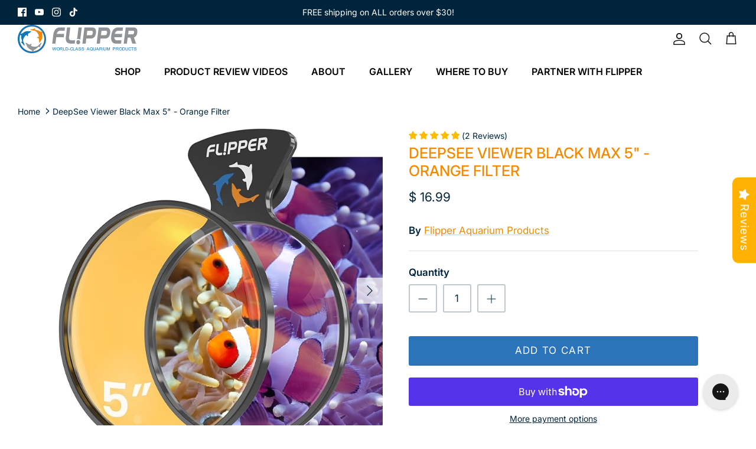

--- FILE ---
content_type: text/javascript
request_url: https://shop.flippercleaner.com/cdn/shop/t/24/assets/sca.affiliate.data.js?v=76809467185003630981670030868
body_size: -501
content:
var SCAAFMessageBar = {"id":1008,"shop_id":70084,"referral_enable":0,"referral_content":null,"referral_font":"Poppins","referral_font_size":14,"referral_text_color":"#ffffff","referral_background_color":"#000000","not_referral_enable":0,"not_referral_content":null,"not_referral_font":"Poppins","not_referral_font_size":14,"not_referral_text_color":"#ffffff","not_referral_background_color":"#000000","created_at":"2022-08-26 22:57:41","updated_at":"2022-08-26 22:57:41"};